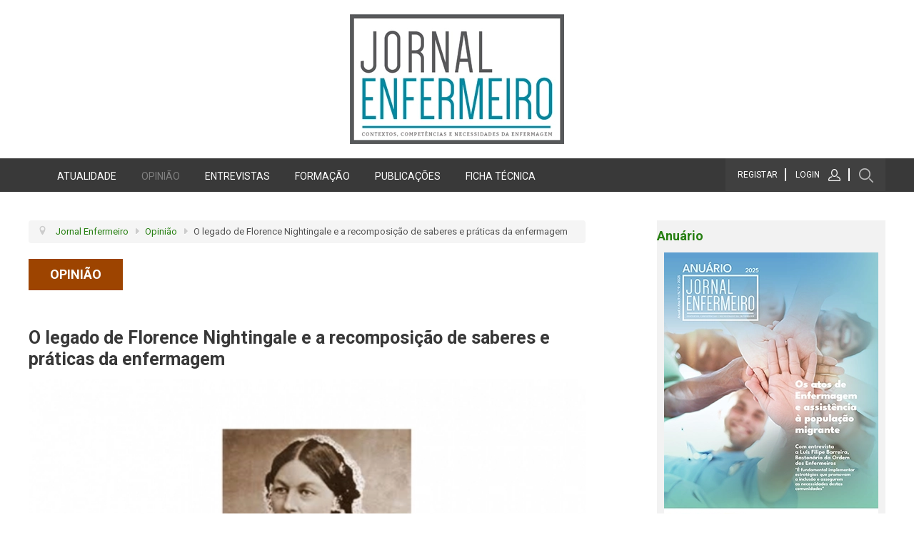

--- FILE ---
content_type: text/html; charset=utf-8
request_url: https://www.jornalenfermeiro.pt/opiniao/item/1919-o-legado-de-florence-nightingale-e-a-recomposicao-de-saberes-e-praticas-da-enfermagem.html
body_size: 10760
content:
<!DOCTYPE html>
<html prefix="og: http://ogp.me/ns#" lang="pt-pt" dir="ltr">
<head>
	<meta name="viewport" content="width=device-width, initial-scale=1.0" />
	<link href="https://fonts.googleapis.com/css?family=Roboto:300,400,400i,500,500i,700,900" rel="stylesheet" defer>
	<link href="https://maxcdn.bootstrapcdn.com/font-awesome/4.7.0/css/font-awesome.min.css" rel="stylesheet" integrity="sha384-wvfXpqpZZVQGK6TAh5PVlGOfQNHSoD2xbE+QkPxCAFlNEevoEH3Sl0sibVcOQVnN" crossorigin="anonymous" defer>
	<meta charset="utf-8" />
	<base href="https://www.jornalenfermeiro.pt/opiniao/item/1919-o-legado-de-florence-nightingale-e-a-recomposicao-de-saberes-e-praticas-da-enfermagem.html" />
	<meta name="keywords" content="enfermeiros, enfermagem, saúde, serviços de saúde, sns, doença, tratamento," />
	<meta name="robots" content="max-image-preview:large" />
	<meta name="author" content="Carlos Louzada Subtil, presidente da Presidente da Sociedade Portuguesa de História da Enfermagem" />
	<meta property="og:url" content="https://www.jornalenfermeiro.pt/opiniao/item/1919-o-legado-de-florence-nightingale-e-a-recomposicao-de-saberes-e-praticas-da-enfermagem.html" />
	<meta property="og:type" content="article" />
	<meta property="og:title" content="Jornal Enfermeiro - O legado de Florence Nightingale e a recomposição de saberes e práticas da enfermagem" />
	<meta property="og:description" content="A Organização Mundial de Saúde (OMS) proclamou 2020 o Ano Internacional do Enfermeiro e da Parteira, assumindo que os “enfermeiros e parteiras desempenham um papel vital na prestação de serviços de saúde. (…) dedicam suas vidas a cuidar de mães e filhos, vacinam e fazem educação para a saúde, cuidam..." />
	<meta property="og:image" content="https://www.jornalenfermeiro.pt/media/k2/items/cache/d703ccf795e15f4b2ece60b503df9bc4_M.webp" />
	<meta name="image" content="https://www.jornalenfermeiro.pt/media/k2/items/cache/d703ccf795e15f4b2ece60b503df9bc4_M.webp" />
	<meta name="twitter:card" content="summary" />
	<meta name="twitter:title" content="Jornal Enfermeiro - O legado de Florence Nightingale e a recomposição de saberes e práticas da enfermagem" />
	<meta name="twitter:description" content="A Organização Mundial de Saúde (OMS) proclamou 2020 o Ano Internacional do Enfermeiro e da Parteira, assumindo que os “enfermeiros e parteiras desempenham um papel vital na prestação de serviços de sa..." />
	<meta name="twitter:image" content="https://www.jornalenfermeiro.pt/media/k2/items/cache/d703ccf795e15f4b2ece60b503df9bc4_M.webp" />
	<meta name="twitter:image:alt" content="O legado de Florence Nightingale e a recomposição de saberes e práticas da enfermagem" />
	<meta name="description" content="A Organização Mundial de Saúde (OMS) proclamou 2020 o Ano Internacional do Enfermeiro e da Parteira, assumindo que os “enfermeiros e parteiras desempe..." />
	<meta name="generator" content="Joomla! - Open Source Content Management" />
	<title>Jornal Enfermeiro - O legado de Florence Nightingale e a recomposição de saberes e práticas da enfermagem</title>
	<link href="/opiniao/item/1919-o-legado-de-florence-nightingale-e-a-recomposicao-de-saberes-e-praticas-da-enfermagem.html" rel="canonical" />
	<link href="/templates/hema_home/favicon.ico" rel="shortcut icon" type="image/vnd.microsoft.icon" />
	<link href="https://cdnjs.cloudflare.com/ajax/libs/magnific-popup.js/1.1.0/magnific-popup.min.css" rel="stylesheet" />
	<link href="/plugins/content/jextboxlogintoreadmore/assets/css/style.css" rel="stylesheet" />
	<link href="/plugins/system/jce/css/content.css?badb4208be409b1335b815dde676300e" rel="stylesheet" />
	<link href="/templates/hema_home/css/template.css" rel="stylesheet" />
	<link href="https://www.jornalenfermeiro.pt/media/com_acymailing/css/module_default.css?v=1683638282" rel="stylesheet" />
	<link href="/modules/mod_za_canvas_menu/css/za-icon-awesome.css" rel="stylesheet" />
	<link href="/plugins/system/gdpr/assets/css/cookieconsent.min.css" rel="stylesheet" />
	<style>

                        /* K2 - Magnific Popup Overrides */
                        .mfp-iframe-holder {padding:10px;}
                        .mfp-iframe-holder .mfp-content {max-width:100%;width:100%;height:100%;}
                        .mfp-iframe-scaler iframe {background:#fff;padding:10px;box-sizing:border-box;box-shadow:none;}
                    div.cc-window.cc-floating{max-width:24em}@media(max-width: 639px){div.cc-window.cc-floating:not(.cc-center){max-width: none}}div.cc-window, span.cc-cookie-settings-toggler{font-size:16px}div.cc-revoke{font-size:16px}div.cc-settings-label,span.cc-cookie-settings-toggle{font-size:14px}div.cc-window.cc-banner{padding:1em 1.8em}div.cc-window.cc-floating{padding:2em 1.8em}input.cc-cookie-checkbox+span:before, input.cc-cookie-checkbox+span:after{border-radius:1px}div.cc-center,div.cc-floating,div.cc-checkbox-container,div.gdpr-fancybox-container div.fancybox-content,ul.cc-cookie-category-list li,fieldset.cc-service-list-title legend{border-radius:0px}div.cc-window a.cc-btn,span.cc-cookie-settings-toggle{border-radius:0px}
	</style>
	<script type="application/json" class="joomla-script-options new">{"csrf.token":"1c17fbbf76ff4e3f464a2a1b18e5c4e2","system.paths":{"root":"","base":""},"system.keepalive":{"interval":1740000,"uri":"\/component\/ajax\/?format=json"}}</script>
	<script src="/plugins/system/gdpr/assets/js/user.js" defer></script>
	<script src="/media/jui/js/jquery.min.js?08d975854cc944a2556004e34d7893b1"></script>
	<script src="/media/jui/js/jquery-noconflict.js?08d975854cc944a2556004e34d7893b1"></script>
	<script src="/media/jui/js/jquery-migrate.min.js?08d975854cc944a2556004e34d7893b1"></script>
	<script src="https://cdnjs.cloudflare.com/ajax/libs/magnific-popup.js/1.1.0/jquery.magnific-popup.min.js"></script>
	<script src="/media/k2/assets/js/k2.frontend.js?v=2.11.20230505&sitepath=/"></script>
	<script src="/templates/hema_home/js/funcoes.js"></script>
	<script src="https://www.jornalenfermeiro.pt/media/com_acymailing/js/acymailing_module.js?v=5117" async></script>
	<script src="/media/jui/js/bootstrap.min.js?08d975854cc944a2556004e34d7893b1"></script>
	<script src="/media/system/js/core.js?08d975854cc944a2556004e34d7893b1"></script>
	<!--[if lt IE 9]><script src="/media/system/js/polyfill.event.js?08d975854cc944a2556004e34d7893b1"></script><![endif]-->
	<script src="/media/system/js/keepalive.js?08d975854cc944a2556004e34d7893b1"></script>
	<script src="/modules/mod_za_canvas_menu/js/classie.js"></script>
	<script src="/plugins/system/gdpr/assets/js/jquery.noconflict.js"></script>
	<script src="/plugins/system/gdpr/assets/js/cookieconsent.min.js" defer></script>
	<script src="/plugins/system/gdpr/assets/js/init.js" defer></script>
	<script>
				var COM_GDPR_DELETE_PROFILE = 'Delete profile'; 				var COM_GDPR_EXPORT_CSV_PROFILE = 'Export CSV profile'; 				var COM_GDPR_EXPORT_XLS_PROFILE = 'Export XLS profile'; 				var COM_GDPR_EXPORT_PROFILE_REQUEST = 'Request to export profile data'; 				var COM_GDPR_PRIVACY_POLICY_REQUIRED = 'Required'; 				var COM_GDPR_DELETE_PROFILE_CONFIRMATION = 'Are you sure you want to delete your profile?'; 				var COM_GDPR_PRIVACY_POLICY_ACCEPT = 'I accept'; 				var COM_GDPR_PRIVACY_POLICY_NOACCEPT = 'I don\'t accept'; var gdpr_livesite='https://www.jornalenfermeiro.pt/';var gdprCurrentOption = 'com_k2';var gdprCurrentView = 'item';var gdprCurrentTask = '';var gdprCurrentLayout = '';var gdprCurrentUserId = 0;var gdprDebugMode = 0;var gdprDeleteButton = 1;var gdprExportButton = 1;var gdprPrivacyPolicyCheckbox = 0;var gdprPrivacyPolicyCheckboxLinkText = 'Privacy policy';var gdprPrivacyPolicyCheckboxLink = 'javascript:void(0)';var gdprPrivacyPolicyCheckboxLinkTitle = 'Please agree to our privacy policy, otherwise you will not be able to register.';var gdprPrivacyPolicyCheckboxOrder = 'right';var gdprRemoveAttributes = 1;var gdprForceSubmitButton = 0;var gdprRemoveSubmitButtonEvents = 0;var gdprPrivacyPolicyContainerTemplate = '{field}';var gdprPrivacyPolicyLabelTemplate = '{label}';var gdprPrivacyPolicyCheckboxTemplate = '{checkbox}';var gdprPrivacyPolicyControl = 1;var gdprFormSubmissionMethod = 'form';var gdprFormActionWorkingmode = 'base';var gdprCustomSubmissionMethodSelector = 'input[type=submit],button[type=submit],button[type=button]';var gdprConsentLogsFormfields = 'name,email,subject,message';var gdprConsentRegistryTrackPreviousConsent = 1;var gdprCustomAppendMethod = 0;var gdprCustomAppendMethodSelector = 'input[type=submit],button[type=submit]';var gdprCustomAppendMethodTargetElement = 'parent';var gdprCheckboxControlsClass = 0;var gdprCheckboxControlsClassList = 'required';var gdprPrivacyPolicyCheckboxConsentDate = 0;var gdprUserprofileButtonsWorkingmode = 0;var gdprCustomComponentsViewFormCheckboxSelector = '#josForm,form[name=userform],#comment-form';var gdprDisallowPrivacyPolicy = 0;var gdprDisallowDeleteProfile = 0;var gdprDisallowExportProfile = 0;	if(typeof acymailingModule == 'undefined'){
				var acymailingModule = [];
			}
			
			acymailingModule['emailRegex'] = /^[a-z0-9!#$%&\'*+\/=?^_`{|}~-]+(?:\.[a-z0-9!#$%&\'*+\/=?^_`{|}~-]+)*\@([a-z0-9-]+\.)+[a-z0-9]{2,20}$/i;

			acymailingModule['NAMECAPTION'] = 'Nome';
			acymailingModule['NAME_MISSING'] = 'Por favor, insira o seu nome';
			acymailingModule['EMAILCAPTION'] = 'E-mail';
			acymailingModule['VALID_EMAIL'] = 'Por favor, insira um endereço de e-mail válido';
			acymailingModule['ACCEPT_TERMS'] = 'Por favor, verifique os Termos e Condições';
			acymailingModule['CAPTCHA_MISSING'] = 'Por favor, insira o código de segurança apresentado na imagem';
			acymailingModule['NO_LIST_SELECTED'] = 'Por favor, selecione as listas que deseja subscrever';
		
		acymailingModule['level'] = 'enterprise';
		acymailingModule['reqFieldsformAcymailing60231'] = Array('name','html');
		acymailingModule['validFieldsformAcymailing60231'] = Array('Por favor, especifique um valor para o campo Nome','Por favor, especifique um valor para o campo Receber');
acymailingModule['excludeValuesformAcymailing60231'] = [];
acymailingModule['excludeValuesformAcymailing60231']['email'] = 'E-mail';
jQuery(function($){ initTooltips(); $("body").on("subform-row-add", initTooltips); function initTooltips (event, container) { container = container || document;$(container).find(".hasTooltip").tooltip({"html": true,"container": "body"});} });jQuery.noConflict();var gdprConfigurationOptions = { complianceType: 'opt-in',
																			  cookieConsentLifetime: 365,
																			  cookieConsentSamesitePolicy: '',
																			  cookieConsentSecure: 0,
																			  disableFirstReload: 0,
																	  		  blockJoomlaSessionCookie: 0,
																			  blockExternalCookiesDomains: 0,
																			  externalAdvancedBlockingModeCustomAttribute: '',
																			  allowedCookies: '',
																			  blockCookieDefine: 1,
																			  autoAcceptOnNextPage: 0,
																			  revokable: 0,
																			  lawByCountry: 0,
																			  checkboxLawByCountry: 0,
																			  blockPrivacyPolicy: 0,
																			  cacheGeolocationCountry: 1,
																			  countryAcceptReloadTimeout: 1000,
																			  usaCCPARegions: null,
																			  countryEnableReload: 1,
																			  customHasLawCountries: [""],
																			  dismissOnScroll: 0,
																			  dismissOnTimeout: 0,
																			  containerSelector: 'body',
																			  hideOnMobileDevices: 0,
																			  autoFloatingOnMobile: 0,
																			  autoFloatingOnMobileThreshold: 1024,
																			  autoRedirectOnDecline: 0,
																			  autoRedirectOnDeclineLink: '',
																			  showReloadMsg: 0,
																			  showReloadMsgText: 'Applying preferences and reloading the page...',
																			  defaultClosedToolbar: 0,
																			  toolbarLayout: 'basic',
																			  toolbarTheme: 'block',
																			  toolbarButtonsTheme: 'decline_first',
																			  revocableToolbarTheme: 'basic',
																			  toolbarPosition: 'bottom',
																			  toolbarCenterTheme: 'compact',
																			  revokePosition: 'revoke-top',
																			  toolbarPositionmentType: 1,
																			  positionCenterSimpleBackdrop: 0,
																			  positionCenterBlurEffect: 1,
																			  preventPageScrolling: 0,
																			  popupEffect: 'fade',
																			  popupBackground: '#000000',
																			  popupText: '#ffffff',
																			  popupLink: '#ffffff',
																			  buttonBackground: '#ffffff',
																			  buttonBorder: '#ffffff',
																			  buttonText: '#000000',
																			  highlightOpacity: '100',
																			  highlightBackground: '#333333',
																			  highlightBorder: '#ffffff',
																			  highlightText: '#ffffff',
																			  highlightDismissBackground: '#333333',
																		  	  highlightDismissBorder: '#ffffff',
																		 	  highlightDismissText: '#ffffff',
																			  hideRevokableButton: 0,
																			  hideRevokableButtonOnscroll: 0,
																			  customRevokableButton: 0,
																			  customRevokableButtonAction: 0,
																			  headerText: 'Este site utiliza cookies!',
																			  messageText: 'Este site utiliza cookies que permitem melhorar o desempenho e experiência do utilizador na utilização do mesmo.',
																			  denyMessageEnabled: 0, 
																			  denyMessage: 'You have declined cookies, to ensure the best experience on this website please consent the cookie usage.',
																			  placeholderBlockedResources: 0, 
																			  placeholderBlockedResourcesAction: '',
																	  		  placeholderBlockedResourcesText: 'You must accept cookies and reload the page to view this content',
																			  placeholderIndividualBlockedResourcesText: 'You must accept cookies from {domain} and reload the page to view this content',
																			  placeholderIndividualBlockedResourcesAction: 0,
																			  placeholderOnpageUnlock: 0,
																			  scriptsOnpageUnlock: 0,
																			  dismissText: 'OK',
																			  allowText: 'Aceitar cookies',
																			  denyText: 'Declinar',
																			  cookiePolicyLinkText: 'Política de cookies',
																			  cookiePolicyLink: '/rgpd/politica-de-cookies.html',
																			  cookiePolicyRevocableTabText: 'Política de privacidade',
																			  privacyPolicyLinkText: 'Política de privacidade',
																			  privacyPolicyLink: '/rgpd/politica-de-privacidade.html',
																			  enableGdprBulkConsent: 0,
																			  enableCustomScriptExecGeneric: 0,
																			  customScriptExecGeneric: '',
																			  categoriesCheckboxTemplate: 'cc-checkboxes-light',
																			  toggleCookieSettings: 0,
																			  toggleCookieSettingsLinkedView: 0,
 																			  toggleCookieSettingsLinkedViewSefLink: '/component/gdpr/',
																	  		  toggleCookieSettingsText: '<span class="cc-cookie-settings-toggle">Settings <span class="cc-cookie-settings-toggler">&#x25EE;</span></span>',
																			  toggleCookieSettingsButtonBackground: '#333333',
																			  toggleCookieSettingsButtonBorder: '#ffffff',
																			  toggleCookieSettingsButtonText: '#ffffff',
																			  showLinks: 1,
																			  blankLinks: '_self',
																			  autoOpenPrivacyPolicy: 0,
																			  openAlwaysDeclined: 1,
																			  cookieSettingsLabel: 'Cookie settings:',
															  				  cookieSettingsDesc: 'Choose which kind of cookies you want to disable by clicking on the checkboxes. Click on a category name for more informations about used cookies.',
																			  cookieCategory1Enable: 0,
																			  cookieCategory1Name: 'Necessary',
																			  cookieCategory1Locked: 0,
																			  cookieCategory2Enable: 0,
																			  cookieCategory2Name: 'Preferences',
																			  cookieCategory2Locked: 0,
																			  cookieCategory3Enable: 0,
																			  cookieCategory3Name: 'Estatísticas',
																			  cookieCategory3Locked: 0,
																			  cookieCategory4Enable: 0,
																			  cookieCategory4Name: 'Marketing',
																			  cookieCategory4Locked: 0,
																			  cookieCategoriesDescriptions: {},
																			  alwaysReloadAfterCategoriesChange: 0,
																			  preserveLockedCategories: 0,
																			  declineButtonBehavior: 'hard',
																			  reloadOnfirstDeclineall: 0,
																			  trackExistingCheckboxSelectors: '',
															  		  		  trackExistingCheckboxConsentLogsFormfields: 'name,email,subject,message',
																			  allowallShowbutton: 0,
																			  allowallText: 'Allow all cookies',
																			  allowallButtonBackground: '#ffffff',
																			  allowallButtonBorder: '#ffffff',
																			  allowallButtonText: '#000000',
																			  allowallButtonTimingAjax: 'fast',
																			  includeAcceptButton: 0,
																			  trackConsentDate: 0,
																			  execCustomScriptsOnce: 1,
																			  optoutIndividualResources: 0,
																			  blockIndividualResourcesServerside: 0,
																			  disableSwitchersOptoutCategory: 0,
																			  allowallIndividualResources: 1,
																			  blockLocalStorage: 0,
																			  blockSessionStorage: 0,
																			  externalAdvancedBlockingModeTags: 'iframe,script,img,source,link',
																			  enableCustomScriptExecCategory1: 0,
																			  customScriptExecCategory1: '',
																			  enableCustomScriptExecCategory2: 0,
																			  customScriptExecCategory2: '',
																			  enableCustomScriptExecCategory3: 0,
																			  customScriptExecCategory3: '',
																			  enableCustomScriptExecCategory4: 0,
																			  customScriptExecCategory4: '',
																			  enableCustomDeclineScriptExecCategory1: 0,
																			  customScriptDeclineExecCategory1: '',
																			  enableCustomDeclineScriptExecCategory2: 0,
																			  customScriptDeclineExecCategory2: '',
																			  enableCustomDeclineScriptExecCategory3: 0,
																			  customScriptDeclineExecCategory3: '',
																			  enableCustomDeclineScriptExecCategory4: 0,
																			  customScriptDeclineExecCategory4: '',
																			  debugMode: 0
																		};var gdpr_ajax_livesite='https://www.jornalenfermeiro.pt/';var gdpr_enable_log_cookie_consent=1;
	</script>
	<script type="application/ld+json">

                {
                    "@context": "https://schema.org",
                    "@type": "Article",
                    "mainEntityOfPage": {
                        "@type": "WebPage",
                        "@id": "https://www.jornalenfermeiro.pt/opiniao/item/1919-o-legado-de-florence-nightingale-e-a-recomposicao-de-saberes-e-praticas-da-enfermagem.html"
                    },
                    "url": "https://www.jornalenfermeiro.pt/opiniao/item/1919-o-legado-de-florence-nightingale-e-a-recomposicao-de-saberes-e-praticas-da-enfermagem.html",
                    "headline": "Jornal Enfermeiro - O legado de Florence Nightingale e a recomposição de saberes e práticas da enfermagem",
                    "image": [
                        "https://www.jornalenfermeiro.pt/media/k2/items/cache/d703ccf795e15f4b2ece60b503df9bc4_XL.webp",
                        "https://www.jornalenfermeiro.pt/media/k2/items/cache/d703ccf795e15f4b2ece60b503df9bc4_L.webp",
                        "https://www.jornalenfermeiro.pt/media/k2/items/cache/d703ccf795e15f4b2ece60b503df9bc4_M.webp",
                        "https://www.jornalenfermeiro.pt/media/k2/items/cache/d703ccf795e15f4b2ece60b503df9bc4_S.webp",
                        "https://www.jornalenfermeiro.pt/media/k2/items/cache/d703ccf795e15f4b2ece60b503df9bc4_XS.webp",
                        "https://www.jornalenfermeiro.pt/media/k2/items/cache/d703ccf795e15f4b2ece60b503df9bc4_Generic.webp"
                    ],
                    "datePublished": "2020-10-15 14:48:59",
                    "dateModified": "2020-10-19 16:32:08",
                    "author": {
                        "@type": "Person",
                        "name": "Carlos Louzada Subtil, presidente da Presidente da Sociedade Portuguesa de História da Enfermagem",
                        "url": "https://www.jornalenfermeiro.pt/"
                    },
                    "publisher": {
                        "@type": "Organization",
                        "name": "Jornal Enfermeiro",
                        "url": "https://www.jornalenfermeiro.pt/",
                        "logo": {
                            "@type": "ImageObject",
                            "name": "Jornal Enfermeiro",
                            "width": "",
                            "height": "",
                            "url": "https://www.jornalenfermeiro.pt/"
                        }
                    },
                    "articleSection": "https://www.jornalenfermeiro.pt/opiniao.html",
                    "keywords": "enfermeiros, enfermagem, saúde, serviços de saúde, sns, doença, tratamento,",
                    "description": "A Organização Mundial de Saúde (OMS) proclamou 2020 o Ano Internacional do Enfermeiro e da Parteira, assumindo que os “enfermeiros e parteiras desempenham um papel vital na prestação de serviços de saúde. (…) dedicam suas vidas a cuidar de mães e filhos, vacinam e fazem educação para a saúde, cuidam de idosos e, em geral, atendem às necessidades diá-rias essenciais de saúde; costumam ser o primeiro e único ponto de atendimento nas suas comunidades” e fazendo coincidir esta proclamação com o bicentenário do nascimento da enfermeira Florence Nightingale (1820-1910). Por favor faça login ou registe-se para aceder a este conteúdo User Name Password Remember Me",
                    "articleBody": "A Organização Mundial de Saúde (OMS) proclamou 2020 o Ano Internacional do Enfermeiro e da Parteira, assumindo que os “enfermeiros e parteiras desempenham um papel vital na prestação de serviços de saúde. (…) dedicam suas vidas a cuidar de mães e filhos, vacinam e fazem educação para a saúde, cuidam de idosos e, em geral, atendem às necessidades diá-rias essenciais de saúde; costumam ser o primeiro e único ponto de atendimento nas suas comunidades” e fazendo coincidir esta proclamação com o bicentenário do nascimento da enfermeira Florence Nightingale (1820-1910). Por favor faça login ou registe-se para aceder a este conteúdo User Name Password Remember Me"
                }
                
	</script>
	<meta name="robots" content="noarchive" />

	<!--[if lt IE 9]><script src="/media/jui/js/html5.js"></script><![endif]-->
	
<!-- Global site tag (gtag.js) - Google Ads: 303419607 -->
<script async src="https://www.googletagmanager.com/gtag/js?id=AW-303419607"></script>
       <script src="https://kit.fontawesome.com/b5b574a305.js" crossorigin="anonymous"></script>
<script>
  window.dataLayer = window.dataLayer || [];
  function gtag(){dataLayer.push(arguments);}
  gtag('js', new Date());
  gtag('config', 'AW-303419607');
</script>

<!-- Event snippet for Inscrição conversion page -->
<script>
  gtag('event', 'conversion', {'send_to': 'AW-303419607/55JjCLCvxPMCENeh15AB'});
</script>

<!-- Matomo -->
<script>
  var _paq = window._paq = window._paq || [];
  /* tracker methods like "setCustomDimension" should be called before "trackPageView" */
  _paq.push(['trackPageView']);
  _paq.push(['enableLinkTracking']);
  (function() {
    var u="//stats2.webview.pt/";
    _paq.push(['setTrackerUrl', u+'matomo.php']);
    _paq.push(['setSiteId', '57']);
    var d=document, g=d.createElement('script'), s=d.getElementsByTagName('script')[0];
    g.async=true; g.src=u+'matomo.js'; s.parentNode.insertBefore(g,s);
  })();
</script>
<!-- End Matomo Code -->


<style>input[name='your_address_here'] {display: none !important;}</style>

<style>input[name='your_address'] {display: none !important;}</style>

<style>input[name='my_name'] {display: none !important;}</style>
</head>
<body class="site com_k2 view-item no-layout no-task logged_out  itemid-124">

	<div class="full" id="cabecalho">
		<div class="wrapper">
							<div id="logo">
					<a class="brand pull-left" href="/">
						

<div class="custom"  >
	<p><img src="/images/site/JORNAL-ENFERMEIROS.webp" alt="JORNAL ENFERMEIRO" /></p></div>

					</a>
				</div>
					</div>
	</div>
	<div class="full" id="menu">
		<div class="wrapper">
			<div id="menu_wrapper">
					<ul class="nav menu mod-list">
<li class="item-123"><a href="/atualidade.html" >Atualidade</a></li><li class="item-124 current active"><a href="/opiniao.html" >Opinião</a></li><li class="item-125"><a href="/entrevistas.html" >Entrevistas</a></li><li class="item-126"><a href="/formacao.html" >Formação</a></li><li class="item-297"><a href="/publicacoes.html" >Publicações</a></li><li class="item-148"><a href="/ficha-tecnica.html" >Ficha Técnica</a></li></ul>

					 
	<div id="za-canvas-menu" class="za-canvas-menu" >		

 
<a class= "zai zai-menu"  id="za-open-button"></a>
	
			<div class="za-menu-wrap za-menu-left" id="za-menu-wrap"  >
			
			
			
			
			<a  class="zai zai-cancel" id="za-close-button"></a>
	
	
	<!--  Style bubble -->		
	<!--  Style bubble end-->	
<!--  Style elastic -->
			
			<div class="za-morph-shape" id="za-morph-shape" data-morph-open="M-1,0h101c0,0,0-1,0,395c0,404,0,405,0,405H-1V0z">
					<svg xmlns="http://www.w3.org/2000/svg" width="100%" height="100%" viewBox="0 0 100 800" preserveAspectRatio="none">
						<path d="M-1,0h101c0,0-97.833,153.603-97.833,396.167C2.167,627.579,100,800,100,800H-1V0z"/>
					</svg>
				</div>
									 	
			<!--  Style elastic end-->	
			<div class="zacan-scrolling">
				<div id="zacan-menu" class="zacan-menu">
				
					<ul class="za-icon-list"


							> 
			<li class="item-123"><a class="" href="/atualidade.html">Atualidade</a></li><li class="item-124 current active"><a class="" href="/opiniao.html">Opinião</a></li><li class="item-125"><a class="" href="/entrevistas.html">Entrevistas</a></li><li class="item-126"><a class="" href="/formacao.html">Formação</a></li><li class="item-297"><a class="" href="/publicacoes.html">Publicações</a></li><li class="item-148"><a class="" href="/ficha-tecnica.html">Ficha Técnica</a></li>		
				</ul>
				
				</div>
					</div></div></div>
			
		
<link rel="stylesheet" type="text/css" href="/modules/mod_za_canvas_menu/css/menu_elastic.css" />
<script src="/modules/mod_za_canvas_menu/js/snap.svg-min.js"></script>
<script>var mlPushMenuAling = 'left';		</script>
<script>
(function(){function d(){if(isAnimating)return!1;isAnimating=!0;isOpen?(classie.remove(a,"za-show-menu"),setTimeout(function(){path.attr("d",initialPath);isAnimating=!1},300)):(classie.add(a,"za-show-menu"),path.animate({path:pathOpen},400,mina.easeinout,function(){isAnimating=!1}));isOpen=!isOpen}var a=document.body;document.querySelector(".za-content-wrap");var g=document.getElementById("za-open-button"),e=document.getElementById("za-close-button");isOpen=!1;morphEl=document.getElementById("za-morph-shape");
s=Snap(morphEl.querySelector("svg"));path=s.select("path");initialPath=this.path.attr("d");pathOpen=morphEl.getAttribute("data-morph-open");isAnimating=!1;(function(){g.addEventListener("click",d);e&&e.addEventListener("click",d);
})()})();
(function(){var d=document.querySelectorAll(".za-drop-down");Array.prototype.slice.call(d,0).forEach(function(a){var d=a.querySelector('i[data-toggle="zadropdown"]'),e=a.querySelector(".zacan-submenu"),b=a.querySelector("i.zai-down-open");d.onclick=function(a){e.hasClass("zashow")?(e.classList.remove("zashow"),e.classList.add("zahide"),b.classList.remove("za-open"),b.classList.add("za-close")):(e.classList.add("zashow"),e.classList.remove("zahide"),b.classList.add("za-open"),b.classList.remove("za-close"));
a.preventDefault()}});Element.prototype.hasClass=function(a){return this.className&&(new RegExp("(^|\\s)"+a+"(\\s|$)")).test(this.className)}})();(function ($) { $('body').wrapInner('<div class="za-content-wrap" />'); $('body').append($('#za-canvas-menu')); }(jQuery));
</script>
<style type="text/css">
.za-canvas-menu {left:0;}
#za-open-button {left:0;}
#za-close-button {right: 1em;}
					</style>
					 
 

<style type="text/css">
a#za-open-button{  color: #0189a1;}
 
a#za-open-button{ color: #ffffff;background: #0189a1;}
a#za-open-button:before{margin:.2em !important;}.zacan-level{ background: #0189a1;}
.zacan-menu a, .zacan-menu a:link, .zacan-menu a:before, a#za-close-button, .za-menu-wrap.za-menu-left ul li::before, .za-menu-wrap.za-menu-right ul li::before, .za-back::after, .za-menu-wrap h2{	color: #ffffff !important;text-decoration:none;}
 a#za-close-button:hover,.za-overlap .zacan-level.zacan-level-overlay > h2::before,.za-drop-down .zai-down-open:hover, .za-menu-wrap.za-menu-left ul li:hover::before, .za-menu-wrap.za-menu-right ul li:hover::before,  .za-back:hover:after{ color: #424141 !important; }
.za-icon-list a:hover, .za-icon-list li:hover > a[class^="zai-"]:before, .za-icon-list a:focus {color: #424141 !important;text-decoration:none;}
.za-morph-shape{fill: #0189a1;}
.za-menu-wrap ul li > a {	font-size:15px !important;}
.za-drop-down .zai-down-open{	color: #ffffff !important;}
</style>			
			</div>
			<div id="menu_outros">
						<div class="module menu_outros_login  caixa_fade">
			<div>
				<div>
					<div>
											<form action="/opiniao.html" method="post" id="login-form" class="form-inline">
		<div class="userdata">
		<div id="form-login-username" class="control-group">
			<div class="controls">
									<div class="input-prepend">
						<span class="add-on">
							<span class="icon-user hasTooltip" title="Utilizador"></span>
							<label for="modlgn-username" class="element-invisible">Utilizador</label>
						</span>
						<input id="modlgn-username" type="text" name="username" class="input-small" tabindex="0" size="18" placeholder="Utilizador" />
					</div>
							</div>
		</div>
		<div id="form-login-password" class="control-group">
			<div class="controls">
									<div class="input-prepend">
						<span class="add-on">
							<span class="icon-lock hasTooltip" title="Senha">
							</span>
								<label for="modlgn-passwd" class="element-invisible">Senha							</label>
						</span>
						<input id="modlgn-passwd" type="password" name="password" class="input-small" tabindex="0" size="18" placeholder="Senha" />
					</div>
							</div>
		</div>
						<div id="form-login-remember" class="control-group checkbox">
			<label for="modlgn-remember" class="control-label">Memorizar</label> <input id="modlgn-remember" type="checkbox" name="remember" class="inputbox" value="yes"/>
		</div>
				<div id="form-login-submit" class="control-group">
			<div class="controls">
				<button type="submit" tabindex="0" name="Submit" class="btn btn-primary login-button">Autenticar</button>
			</div>
		</div>
					<ul class="unstyled">
							<li>
					<a href="/registar.html">
					Registe-se! <span class="icon-arrow-right"></span></a>
				</li>
							<li>
					<a href="/registar.html?view=remind">
					Esqueceu-se do nome de utilizador?</a>
				</li>
				<li>
					<a href="/registar.html?view=reset">
					Perdeu a senha?</a>
				</li>
			</ul>
		<input type="hidden" name="option" value="com_users" />
		<input type="hidden" name="task" value="user.login" />
		<input type="hidden" name="return" value="aHR0cHM6Ly93d3cuam9ybmFsZW5mZXJtZWlyby5wdC9vcGluaWFvL2l0ZW0vMTkxOS1vLWxlZ2Fkby1kZS1mbG9yZW5jZS1uaWdodGluZ2FsZS1lLWEtcmVjb21wb3NpY2FvLWRlLXNhYmVyZXMtZS1wcmF0aWNhcy1kYS1lbmZlcm1hZ2VtLmh0bWw=" />
		<input type="hidden" name="1c17fbbf76ff4e3f464a2a1b18e5c4e2" value="1" />	</div>
	<input type="text" name="your_address_here" value=""/><input type="hidden" name="a26d3cdef4c521b5a322c666a5cc5a98" value="1769208812.5"/></form>
					</div>
				</div>
			</div>
		</div>
			<div class="module">
			<div>
				<div>
					<div>
											

<div class="custom"  >
	<ul>
<li class="registo"><a href="/registar.html">Registar</a></li>
<li class="icons_login login"><a href="#">Login</a></li>
<li class="icons_login logout"><a href="#">Logout</a></li>
<li id="icons_pesquisa"><a href="#"><img src="/images/site/icon_lupa.webp" alt="Lupa" /></a></li>
</ul></div>
					</div>
				</div>
			</div>
		</div>
	<div class="search caixa_fade">
	<form action="/opiniao.html" method="post" class="form-inline">
		<label for="mod-search-searchword" class="element-invisible">Pesquisar...</label> <input name="searchword" id="mod-search-searchword" maxlength="200"  class="inputbox search-query" type="search" placeholder="Pesquisar..." /> <button class="button btn btn-primary" onclick="this.form.searchword.focus();">Ok</button>		<input type="hidden" name="task" value="search" />
		<input type="hidden" name="option" value="com_search" />
		<input type="hidden" name="Itemid" value="123" />
	<input type="hidden" name="a26d3cdef4c521b5a322c666a5cc5a98" value="1769208812"/></form>
</div>

			</div>
		</div>
	</div>
						<div style="text-align: center; margin: 0; padding: 0;">


<script type='text/javascript'><!--//<![CDATA[
   var m3_u = (location.protocol=='https:'?'https://adv.webview.pt/www/delivery/ajs.php':'http://adv.webview.pt/www/delivery/ajs.php');
   var m3_r = Math.floor(Math.random()*99999999999);
   if (!document.MAX_used) document.MAX_used = ',';
   document.write ("<scr"+"ipt type='text/javascript' src='"+m3_u);
   document.write ("?zoneid=202");
   document.write ('&amp;cb=' + m3_r);
   if (document.MAX_used != ',') document.write ("&amp;exclude=" + document.MAX_used);
   document.write (document.charset ? '&amp;charset='+document.charset : (document.characterSet ? '&amp;charset='+document.characterSet : ''));
   document.write ("&amp;loc=" + escape(window.location));
   if (document.referrer) document.write ("&amp;referer=" + escape(document.referrer));
   if (document.context) document.write ("&context=" + escape(document.context));
   if (document.mmm_fo) document.write ("&amp;mmm_fo=1");
   document.write ("'><\/scr"+"ipt>");
//]]>--></script><noscript><a href='http://adv.webview.pt/www/delivery/ck.php?n=a564bb16&amp;cb=INSERT_RANDOM_NUMBER_HERE' target='_blank'><img src='http://adv.webview.pt/www/delivery/avw.php?zoneid=202&amp;cb=INSERT_RANDOM_NUMBER_HERE&amp;n=a564bb16' border='0' alt='' /></a></noscript>

				</div>


				<div class="full desdobramento sem_pub" id="main_HP">
		<div class="wrapper">
			<div id="main_hp_wrapper" class="desdobramento">
									
<ul itemscope itemtype="https://schema.org/BreadcrumbList" class="breadcrumb">
			<li class="active">
			<span class="divider icon-location"></span>
		</li>
	
				<li itemprop="itemListElement" itemscope itemtype="https://schema.org/ListItem">
									<a itemprop="item" href="/" class="pathway"><span itemprop="name">Jornal Enfermeiro</span></a>
				
									<span class="divider">
						<i class="fa fa-caret-right" aria-hidden="true"></i>
					</span>
								<meta itemprop="position" content="1">
			</li>
					<li itemprop="itemListElement" itemscope itemtype="https://schema.org/ListItem">
									<a itemprop="item" href="/opiniao.html" class="pathway"><span itemprop="name">Opinião</span></a>
				
									<span class="divider">
						<i class="fa fa-caret-right" aria-hidden="true"></i>
					</span>
								<meta itemprop="position" content="2">
			</li>
					<li itemprop="itemListElement" itemscope itemtype="https://schema.org/ListItem" class="active">
				<span itemprop="name">
					O legado de Florence Nightingale e a recomposição de saberes e práticas da enfermagem				</span>
				<meta itemprop="position" content="3">
			</li>
		</ul>

					<div id="system-message-container">
	</div>

					
<span id="startOfPageId1919"></span>

<div id="k2Container" class="beje itemView">

	<div class="itemListCategory">
		<h2 class="beje">Opinião</h2>
	</div>
	<h3>O legado de Florence Nightingale e a recomposição de saberes e práticas da enfermagem</h3>
	<div class="itemBody">
		
		<div class="itemImageBlock">
			<span class="itemImage">
				<a data-k2-modal="image" href="/media/k2/items/cache/d703ccf795e15f4b2ece60b503df9bc4_XL.webp" title="Clicar para ver imagem">
					<img src="/media/k2/items/cache/d703ccf795e15f4b2ece60b503df9bc4_XL.webp" alt="O legado de Florence Nightingale e a recomposição de saberes e práticas da enfermagem" style="width:780px; height:auto;" />
				</a>
			</span>
			
			
		</div>
				<div class="grelha_data">
			<i class="fa fa-calendar-o" aria-hidden="true"></i>15 Out. 2020		</div>
		
		<div class="itemFullText">
			<p style="text-align: justify;"><img src="/images/opiniao/Carlos_Louzada_Subtil_1_fdd68.jpg" alt="Carlos Louzada Subtil 1 fdd68" style="margin-right: 10px; float: left;" />A Organização Mundial de Saúde (OMS) proclamou 2020 o Ano Internacional do Enfermeiro e da Parteira, assumindo que os “enfermeiros e parteiras desempenham um papel vital na prestação de serviços de saúde. (…) dedicam suas vidas a cuidar de mães e filhos, vacinam e fazem educação para a saúde, cuidam de idosos e, em geral, atendem às necessidades diá-rias essenciais de saúde; costumam ser o primeiro e único ponto de atendimento nas suas comunidades” e fazendo coincidir esta proclamação com o bicentenário do nascimento da enfermeira Florence Nightingale (1820-1910).</p>
<p>&nbsp;</p>
<p>&nbsp;</p>
<p><a href="#jextbox-login-module-0" class="jextbox-login-module-button" title="">Por favor faça login ou registe-se para aceder a este conteúdo</a></p>
<a href="#" class="jextbox-login-module-modal" id="jextbox-login-module-0" aria-hidden="true"></a>
<div class="jextbox-login-module-modal-dialog">

<form action="/opiniao.html" method="post" id="login-form" >

<fieldset class="userdata">
<p id="form-login-username">
	<label for="modlgn-username">User Name</label>
	<input id="modlgn-username" type="text" name="username" class="inputbox"  size="18" />
</p>
<p id="form-login-password">
	<label for="modlgn-passwd">Password</label>
	<input id="modlgn-passwd" type="password" name="password" class="inputbox" size="18" />
</p>
<p id="form-login-remember"><label for="modlgn-remember">Remember Me</label><input id="modlgn-remember" type="checkbox" name="remember" class="inputbox" value="yes"/></p>
<input type="submit" name="Submit" class="button" value="Login" />
<input type="hidden" name="option" value="com_users" />
<input type="hidden" name="task" value="user.login" />
<input type="hidden" name="return" value="aHR0cHM6Ly93d3cuam9ybmFsZW5mZXJtZWlyby5wdC9vcGluaWFvL2l0ZW0vMTkxOS1vLWxlZ2Fkby1kZS1mbG9yZW5jZS1uaWdodGluZ2FsZS1lLWEtcmVjb21wb3NpY2FvLWRlLXNhYmVyZXMtZS1wcmF0aWNhcy1kYS1lbmZlcm1hZ2VtLmh0bWw=" />
<input type="hidden" name="1c17fbbf76ff4e3f464a2a1b18e5c4e2" value="1" />
</fieldset>

<input type="text" name="your_address_here" value=""/><input type="hidden" name="a26d3cdef4c521b5a322c666a5cc5a98" value="1769208812.5"/></form>
</div>
<div class="jextbox-login-module-spacer"></div>		</div>

							</div>
			<div class="artigo_share fff">
			<div class="artigo_redes">			
				

<a href="mailto:?subject=O legado de Florence Nightingale e a recomposição de saberes e práticas da enfermagem&amp;body=https://www.jornalenfermeiro.pt//opiniao/item/1919-o-legado-de-florence-nightingale-e-a-recomposicao-de-saberes-e-praticas-da-enfermagem.html"><i class="fa fa-envelope-o"></i></a><a href="https://www.facebook.com/sharer/sharer.php?u=https://www.jornalenfermeiro.pt//opiniao/item/1919-o-legado-de-florence-nightingale-e-a-recomposicao-de-saberes-e-praticas-da-enfermagem.html" onclick="javascript:window.open(this.href,height=600,width=600);return false;"><i class="fa fa-facebook"></i></a><a href="https://www.linkedin.com/shareArticle?mini=true&url=https://www.jornalenfermeiro.pt//opiniao/item/1919-o-legado-de-florence-nightingale-e-a-recomposicao-de-saberes-e-praticas-da-enfermagem.html&title=O legado de Florence Nightingale e a recomposição de saberes e práticas da enfermagem" onclick="javascript:window.open(this.href,height=600,width=600);return false;"><i class="fa fa-linkedin"></i></a><a href="http://www.twitter.com/share?url=https://www.jornalenfermeiro.pt//opiniao/item/1919-o-legado-de-florence-nightingale-e-a-recomposicao-de-saberes-e-praticas-da-enfermagem.html" onclick="javascript:window.open(this.href,height=600,width=600);return false;"><i class="fa-brands fa-x-twitter"></i>			</div>
		</div>
			
	
</div>
<!-- JoomlaWorks "K2" (v2.11.20230505) | Learn more about K2 at https://getk2.org -->


							</div>
							<div id="direita">
							<div class="module">
			<div>
				<div>
					<div>
													<h3>Anuário</h3>
											

<div class="custom"  >
	<p><a href="https://www.jornalenfermeiro.pt/index.php?option=com_k2&amp;view=itemlist&amp;layout=category&amp;task=category&amp;id=9&amp;Itemid=127"><img src="https://www.jornalenfermeiro.pt/images/site/AnuariodoEnfermeiro2025_ca367.webp" alt="Anuário Enfermeiro 2025" width="300" height="419" style="border: 1px solid #f2f2f2; margin-right: auto; margin-left: auto; display: block;" title="Anuário Enfermeiro 2025" /></a></p></div>
					</div>
				</div>
			</div>
		</div>
	
					
				</div>
					</div>
	</div>
			<footer class="full">
		<div class="wrapper">
					<div class="module nl_direita">
			<div>
				<div>
					<div>
													<h3>Newsletter</h3>
											<div class="acymailing_module nl_direita" id="acymailing_module_formAcymailing60231">
	<div class="acymailing_fulldiv" id="acymailing_fulldiv_formAcymailing60231"  >
		<form id="formAcymailing60231" action="/opiniao.html" onsubmit="return submitacymailingform('optin','formAcymailing60231')" method="post" name="formAcymailing60231"  >
		<div class="acymailing_module_form" >
						<table class="acymailing_form">
				<tr>
													<td class="acyfield_email acy_requiredField">
								<input id="user_email_formAcymailing60231"  style="width:98%" onfocus="if(this.value == 'E-mail') this.value = '';" onblur="if(this.value=='') this.value='E-mail';" type="text" class="inputbox required" name="user[email]" value="E-mail" title="E-mail"/>								</td>
					
					<td  class="acysubbuttons">
												<input class="button subbutton btn btn-primary" type="submit" value="Subscrever" name="Submit" onclick="try{ return submitacymailingform('optin','formAcymailing60231'); }catch(err){alert('The form could not be submitted '+err);return false;}"/>
											</td>
				</tr>
			</table>
						<input type="hidden" name="ajax" value="0" />
			<input type="hidden" name="acy_source" value="module_113" />
			<input type="hidden" name="ctrl" value="sub"/>
			<input type="hidden" name="task" value="notask"/>
			<input type="hidden" name="redirect" value="https%3A%2F%2Fwww.jornalenfermeiro.pt%2Fopiniao%2Fitem%2F1919-o-legado-de-florence-nightingale-e-a-recomposicao-de-saberes-e-praticas-da-enfermagem.html"/>
			<input type="hidden" name="redirectunsub" value="https%3A%2F%2Fwww.jornalenfermeiro.pt%2Fopiniao%2Fitem%2F1919-o-legado-de-florence-nightingale-e-a-recomposicao-de-saberes-e-praticas-da-enfermagem.html"/>
			<input type="hidden" name="option" value="com_acymailing"/>
						<input type="hidden" name="hiddenlists" value="1"/>
			<input type="hidden" name="acyformname" value="formAcymailing60231" />
									</div>
		<input type="text" name="my_name" value=""/><input type="hidden" name="a26d3cdef4c521b5a322c666a5cc5a98" value="1769208812.0"/></form>
	</div>
	</div>

					</div>
				</div>
			</div>
		</div>
			<div class="module footer_login">
			<div>
				<div>
					<div>
											

<div class="custom footer_login"  >
	<ul>
<li><a href="/registar.html">Registar</a></li>
<li class="icons_login"><a href="/login.html">Login</a></li>
</ul></div>
					</div>
				</div>
			</div>
		</div>
	
			<p id="copyright">2026 | Todos os direitos reservados</p>
		</div>
	</footer>				
</body>
</html>


--- FILE ---
content_type: application/javascript
request_url: https://www.jornalenfermeiro.pt/templates/hema_home/js/funcoes.js
body_size: 887
content:
jQuery(window).load(function () {

	var largura = jQuery(window).width();

	if (largura < 1200) {

		var altura = jQuery("#cabecalho").height() + 5;
		jQuery("#menu").css("top", jQuery("#cabecalho").height() + "px");
		jQuery("#za-open-button").css("top", altura + "px");
		jQuery("#za-open-button").css("display", "block");
	}


	let onde_estamos = window.location.href
	if(onde_estamos.includes("jornalenfermeiro.pt/registar.html")){
		jQuery('#jform_com_fields_categoria_profissional :nth-child(1)').prop('selected',true)
		jQuery('#jform_com_fields_especialidade :nth-child(1)').prop('selected',true)
	}

})


jQuery(window).on("orientationchange", function () {

	var largura = jQuery(window).width();

	if (largura < 1200) {

		var altura = jQuery("#cabecalho").height() + 5;
		jQuery("#menu").css("top", jQuery("#cabecalho").height() + "px");
		jQuery("#za-open-button").css("top", altura + "px");
		jQuery("#za-open-button").css("display", "block");
	}

})

jQuery(document).ready(function () {

	jQuery("#jxtctimeline a").each(function (e) {

		var link = jQuery(this).attr("href");
		var resultado = link.split("https://www.mygastrenterologia.pt/");
		var linkFinal = 'https://gastroplanning.newsfarma.pt/' + resultado[0];
		jQuery(this).attr("href", linkFinal);
		jQuery(this).attr("target", "_blank");
	})

	jQuery("li.icons_login a").click(function (e) {

		e.preventDefault();

		jQuery("#menu_outros > .search").fadeOut();
		jQuery("li#icons_pesquisa a").removeClass("aberto");

		if (jQuery(this).hasClass("aberto")) {

			jQuery(this).removeClass("aberto");
			jQuery("#menu_outros .menu_outros_login").fadeOut();

		} else {

			jQuery(this).addClass("aberto");
			jQuery("#menu_outros .menu_outros_login").fadeIn();
		}
	})

	jQuery("li#icons_pesquisa a").click(function (e) {

		e.preventDefault();
		jQuery("#menu_outros .menu_outros_login").fadeOut();
		jQuery("li.icons_login a").removeClass("aberto");

		if (jQuery(this).hasClass("aberto")) {

			jQuery(this).removeClass("aberto");
			jQuery("#menu_outros > .search").fadeOut();

		} else {

			jQuery(this).addClass("aberto");
			jQuery("#menu_outros > .search").fadeIn();
		}
	})

	let onde_estamos = window.location.href
	if(onde_estamos.includes("jornalenfermeiro.pt/registar.html")){
		let categoria = jQuery("#jform_com_fields_categoria_profissional");
		let especialidade_medica = jQuery("#jform_com_fields_especialidade");
		let especialidade_enfermagem = jQuery("#jform_com_fields_especialidades_enfermagem");
		let especialidade_farmacia = jQuery("#jform_com_fields_especialidades_farmacia");
		categoria.on('change', function () {
			// console.log(this.value);
			if (this.value === '' || (this.value != 'Médico' && this.value != 'Enfermeiro' && this.value != 'Farmacêutico')) {
				// console.log('sem especialidade!');
				especialidade_medica.parent().parent().removeClass('active');
				especialidade_medica.prop("selectedIndex", 0);
				especialidade_enfermagem.parent().parent().removeClass('active');
				especialidade_enfermagem.prop("selectedIndex", 0);
				especialidade_farmacia.parent().parent().removeClass('active');
				especialidade_farmacia.prop("selectedIndex", 0);

			} else if (this.value == 'Médico') {
				especialidade_medica.parent().parent().addClass('active');
				especialidade_enfermagem.parent().parent().removeClass('active');
				especialidade_enfermagem.prop("selectedIndex", 0);
				especialidade_farmacia.parent().parent().removeClass('active');
				especialidade_farmacia.prop("selectedIndex", 0);
			} else if (this.value == 'Enfermeiro') {
				especialidade_enfermagem.parent().parent().addClass('active');
				especialidade_medica.parent().parent().removeClass('active');
				especialidade_medica.prop("selectedIndex", 0);
				especialidade_farmacia.parent().parent().removeClass('active');
				especialidade_farmacia.prop("selectedIndex", 0);

			} else if (this.value == 'Farmacêutico') {
				especialidade_farmacia.parent().parent().addClass('active');
				especialidade_medica.parent().parent().removeClass('active');
				especialidade_medica.prop("selectedIndex", 0);
				especialidade_enfermagem.parent().parent().removeClass('active');
				especialidade_enfermagem.prop("selectedIndex", 0);

			}
			// else {
			// 	especialidade_medica.parent().parent().removeClass('active');
			//     especialidade_medica.prop("selectedIndex",0);
			//     especialidade_enfermagem.parent().parent().removeClass('active');
			//     especialidade_enfermagem.prop("selectedIndex",0);
			//     especialidade_farmacia.parent().parent().removeClass('active');
			//     especialidade_farmacia.prop("selectedIndex",0);
			// }
		})
	}

})

jQuery(window).scroll(function (event) {

	var height = jQuery(window).scrollTop();
	var largura = jQuery(window).width();

	if (largura >= 1199) {

		if (height > 250) {

			jQuery("#logo").addClass("esconde");
			jQuery("#menu_wrapper > div.custom").addClass("mostra");
			jQuery("#menu").addClass("fixo");
			jQuery("body").addClass("menu_fixo");

		} else {

			jQuery("#logo").removeClass("esconde");
			jQuery("#menu_wrapper > div.custom").removeClass("mostra");
			jQuery("#menu").removeClass("fixo");
			jQuery("body").removeClass("menu_fixo");
		}
	}
})